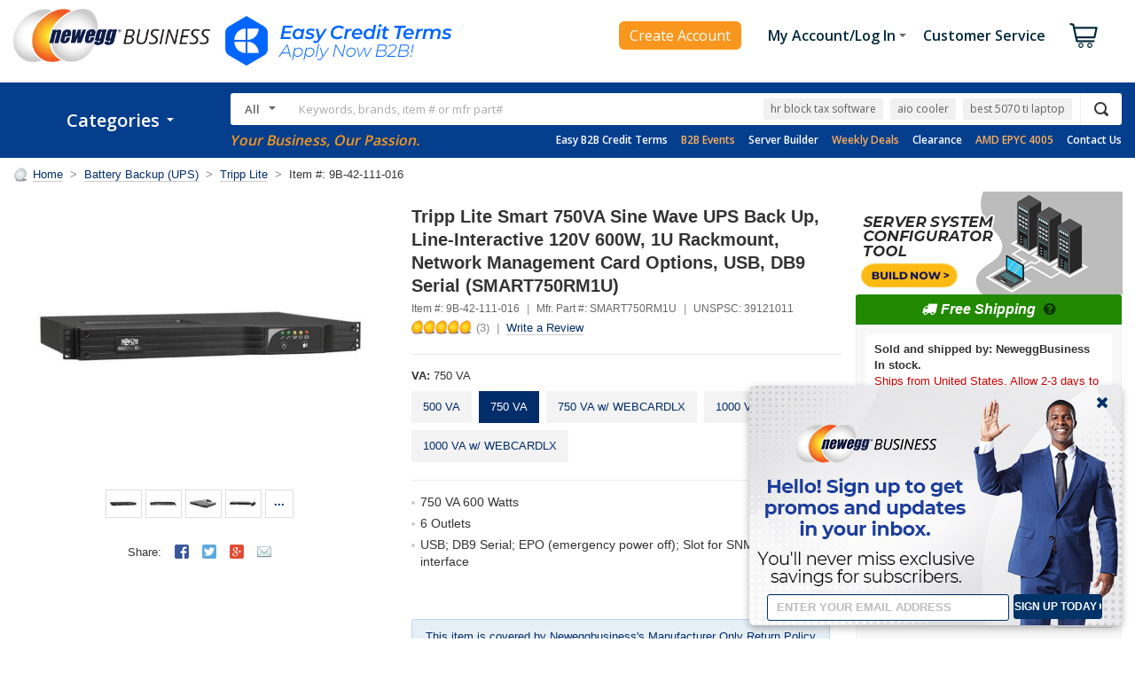

--- FILE ---
content_type: text/html; charset=utf-8
request_url: https://www.neweggbusiness.com/AJAX/ProductReview?Item=9B42-111-016&SelectedRating=0&PurchaseMark=false&VideoOnlyMark=false&VendorMark=false&B2BExclusiveReviewMark=false&IsBestFavorableReview=false&IsBestCritialReview=false&Keywords=&SortField=0&Pagesize=10&Page=1&area=2&IsNormalReview=true&AllRelatedReview=false&ItemGroupID=204850096&
body_size: 1583
content:




<div class="item-reviews">
    <h4 id="productReviewTitle"></h4>


    <div class="review-pane group">
        <div class="review-rating group">
            <a class="icon-rating icon-rating-5"></a>
            <h5>
                Based on
                <a class="reset" href="javascript:void(0)" onclick="Biz.Product2016.ProductReview.ChangeReviewOption('Reset')">
                    3
                </a>
                Reviews
            </h5>
        </div>


        <div class="review-summary">
            <ul>
                    <li>
                        <label name="990000001" class="">
                                <a href="javascript:void(0)" data-type="SelectedRating" data-value="5" onclick="Biz.Product2016.ProductReview.ChangeReviewOption('SelectedRating', 5)">
                                    5 Eggs <span>Reviews</span>
                                </a>
                        </label>
                        <div class="review-rate"><span style="width: 100%;"></span></div>
                        <span class="review-pct">100%</span><span class="review-num">(3)</span>
                    </li>
                    <li>
                        <label name="990000002" class="">
4 Eggs                        </label>
                        <div class="review-rate"><span style="width: 0%;"></span></div>
                        <span class="review-pct">0%</span><span class="review-num">(0)</span>
                    </li>
                    <li>
                        <label name="990000003" class="">
3 Eggs                        </label>
                        <div class="review-rate"><span style="width: 0%;"></span></div>
                        <span class="review-pct">0%</span><span class="review-num">(0)</span>
                    </li>
                    <li>
                        <label name="990000004" class="">
2 Eggs                        </label>
                        <div class="review-rate"><span style="width: 0%;"></span></div>
                        <span class="review-pct">0%</span><span class="review-num">(0)</span>
                    </li>
                    <li>
                        <label name="990000005" class="">
1 Egg                        </label>
                        <div class="review-rate"><span style="width: 0%;"></span></div>
                        <span class="review-pct">0%</span><span class="review-num">(0)</span>
                    </li>
            </ul>
        </div>

        <div class="review-filter">
            <h5>Filter Results</h5>
            <ul class="list-group">
                <li>
                    <a href="javascript:void(0)" class="" name="990000006" onclick="Biz.Product2016.ProductReview.ChangeReviewOption('PurchaseMark')" data-type="PurchaseMark">
                        <label>Verified Owners</label>
                    </a>
                </li>
                <li>
                    <a href="javascript:void(0)" class="" name="990000008" onclick="Biz.Product2016.ProductReview.ChangeReviewOption('VendorMark')" data-type="VendorMark">
                        <label>Mfr. Responses</label>
                    </a>
                </li>
                <li>
                    <a href="javascript:void(0)" class="" name="990000009" onclick="Biz.Product2016.ProductReview.ChangeReviewOption('B2BExclusiveReviewMark')" data-type="B2BExclusiveReviewMark">
                        <label>NeweggBusiness Exclusive Reviews</label>
                    </a>
                </li>
            </ul>
        </div>

        <div class="review-write group">
            <h5>Do you own this product?</h5>

            <a href="https://secure.neweggbusiness.com/new/feedback/rateproduct.aspx?item=9b-42-111-016&amp;continuepage=https%3a%2f%2fwww.neweggbusiness.com%2fproduct%2fproduct.aspx%3fitem%3d9b-42-111-016" class="btn btn-default">Write a Review</a>
        </div>
    </div>

    <div class="review-control">
        <div class="review-action group">
            <div class="review-search input-group input-group-box">
                <div class="prompt prompt-sm">Search Within</div>
                <input type="text" class="form-control form-control-sm" aria-label="Keywords">
                <a id="keywordSearch" data-type="Keywords" href="javascript:void(0)" onclick="Biz.Product2016.ProductReview.ChangeReviewOption('Keywords')" class="btn btn-control btn-xs">Go</a>
            </div>
            <div class="review-display">

                <div class="review-filter-mobile" data-toggle="modal" data-target="#modal-review-filter">
                    <i class="fa fa-filter"></i>
                    <span>Filter</span>
                    
                </div>

                <div class="review-sort">
                    <label>Sort:</label>
                    <select class="form-control form-control-sm SortOption" aria-label="SortOption">
                        <option value=0 selected="selected">Date Posted</option>
                        <option value=1 >Most Helpful</option>
                        <option value=2 >Highest Rated</option>
                        <option value=3 >Lowest Rated</option>
                        <option value=5 >Ownership</option>
                    </select>
                </div>
                <script>
                    $(".SortOption").change(function () {
                        var value = $(".SortOption option:selected").val();
                        Biz.Product2016.ProductReview.ChangeReviewOption("SortField", value);
                    });
                </script>
            </div>
        </div>
    </div>

    <div id="CustomerReview">
        


<!-- CustomerReviewList -->
    <div class="reviews">
        <div class="review-profile">

            <div class="review-user">Anonymous</div>



                <div class="review-verified-owner group"><span>&#10004; Verified Owner</span></div>
        </div>

        <div class="review-content">
            <div class="review-title group">
                <span class="review-date">Reviewed on Dec 14, 2017</span><span class="icon-rating-sm icon-rating-sm-5"></span>
                <h5>Great Product</h5>
            </div>

                <div class="review-pros">
                    <label>Pros:</label>
                    <div class="review-pros-content">
                        It works.
                    </div>
                </div>
                <div class="review-cons">
                    <label>Cons:</label>
                    <div class="review-cons-content">
                        WEBCARDLX (add-on network card) is expensive.
                    </div>
                </div>


            <div class="review-info group">
                <div class="review-info-tech">
                    <label>Reviewer&#39;s tech knowledge:</label>
                    <strong></strong>
                </div>
                <div class="review-info-ownership">
                    <label>Reviewer&#39;s ownership:</label>
                    <strong>1 month to 1 year</strong>
                </div>
            </div>


            <div class="review-vote group">
                <div class="alert">
                    <div class="msg msg-green">Thanks for the valuable feedback you provided!</div>
                </div>

                <div class="btn-group">
                    <span class="review-vote-info">
Did you find this review helpful?                    </span>

                        <a href="javascript:void(0)" class="btn btn-action btn-xs" data-number="5095915" data-vote="1"><span class="icon icon-vote-like">Yes</span></a>
                        <a href="javascript:void(0)" class="btn btn-action btn-xs" data-number="5095915" data-vote="0"><span class="icon icon-vote-dislike">No</span></a>
                        <form name="frmVote5095915" id="frmVote5095915" method="post" action="https://secure.neweggbusiness.com/new/feedback/reviewvote.aspx" target="commonIframe">
                            <input type="hidden" name="ReviewID" value="5095915" />
                            <input type="hidden" name="Vote" value="" />
                            <input type="hidden" name="bgcolor" value="F2F2F2" />
                            <input type="hidden" name="align" value="right" />
                        </form>
                </div>
            </div>
        </div>
    </div>
    <div class="reviews">
        <div class="review-profile">

            <div class="review-user">Artsi</div>



        </div>

        <div class="review-content">
            <div class="review-title group">
                <span class="review-date">Reviewed on Sep 05, 2013</span><span class="icon-rating-sm icon-rating-sm-5"></span>
                <h5>2 years and running great. Almost forgot it was there.</h5>
            </div>

                <div class="review-pros">
                    <label>Pros:</label>
                    <div class="review-pros-content">
                        
                    </div>
                </div>
                <div class="review-cons">
                    <label>Cons:</label>
                    <div class="review-cons-content">
                        
                    </div>
                </div>

                <div class="review-bottom-line">
                    <label>Bottom Line:</label>
                    <div class="review-bottom-line-content">
                        I have this unit watching over a production critical HP server and external backup drive. It&#39;s protected from most of our dusty amosphere, but has undergone several power losses, some planned and some not and kept its server running smoothly. Like its bigger brother, the 1500, it runs flawlessly.
                    </div>
                </div>

            <div class="review-info group">
                <div class="review-info-tech">
                    <label>Reviewer&#39;s tech knowledge:</label>
                    <strong></strong>
                </div>
                <div class="review-info-ownership">
                    <label>Reviewer&#39;s ownership:</label>
                    <strong></strong>
                </div>
            </div>


            <div class="review-vote group">
                <div class="alert">
                    <div class="msg msg-green">Thanks for the valuable feedback you provided!</div>
                </div>

                <div class="btn-group">
                    <span class="review-vote-info">
Did you find this review helpful?                    </span>

                        <a href="javascript:void(0)" class="btn btn-action btn-xs" data-number="10467984" data-vote="1"><span class="icon icon-vote-like">Yes</span></a>
                        <a href="javascript:void(0)" class="btn btn-action btn-xs" data-number="10467984" data-vote="0"><span class="icon icon-vote-dislike">No</span></a>
                        <form name="frmVote10467984" id="frmVote10467984" method="post" action="https://secure.neweggbusiness.com/new/feedback/reviewvote.aspx" target="commonIframe">
                            <input type="hidden" name="ReviewID" value="10467984" />
                            <input type="hidden" name="Vote" value="" />
                            <input type="hidden" name="bgcolor" value="F2F2F2" />
                            <input type="hidden" name="align" value="right" />
                        </form>
                </div>
            </div>
        </div>
    </div>
    <div class="reviews">
        <div class="review-profile">

            <div class="review-user">kmarceau</div>



        </div>

        <div class="review-content">
            <div class="review-title group">
                <span class="review-date">Reviewed on Dec 08, 2011</span><span class="icon-rating-sm icon-rating-sm-5"></span>
                <h5>Reliable and Long-lasting</h5>
            </div>

                <div class="review-pros">
                    <label>Pros:</label>
                    <div class="review-pros-content">
                        
                    </div>
                </div>
                <div class="review-cons">
                    <label>Cons:</label>
                    <div class="review-cons-content">
                        
                    </div>
                </div>

                <div class="review-bottom-line">
                    <label>Bottom Line:</label>
                    <div class="review-bottom-line-content">
                        We have been using these for years in our network cabinets and they seem to last forever. They are reliable and long-lasting.
                    </div>
                </div>

            <div class="review-info group">
                <div class="review-info-tech">
                    <label>Reviewer&#39;s tech knowledge:</label>
                    <strong></strong>
                </div>
                <div class="review-info-ownership">
                    <label>Reviewer&#39;s ownership:</label>
                    <strong></strong>
                </div>
            </div>


            <div class="review-vote group">
                <div class="alert">
                    <div class="msg msg-green">Thanks for the valuable feedback you provided!</div>
                </div>

                <div class="btn-group">
                    <span class="review-vote-info">
Did you find this review helpful?                    </span>

                        <a href="javascript:void(0)" class="btn btn-action btn-xs" data-number="10467983" data-vote="1"><span class="icon icon-vote-like">Yes</span></a>
                        <a href="javascript:void(0)" class="btn btn-action btn-xs" data-number="10467983" data-vote="0"><span class="icon icon-vote-dislike">No</span></a>
                        <form name="frmVote10467983" id="frmVote10467983" method="post" action="https://secure.neweggbusiness.com/new/feedback/reviewvote.aspx" target="commonIframe">
                            <input type="hidden" name="ReviewID" value="10467983" />
                            <input type="hidden" name="Vote" value="" />
                            <input type="hidden" name="bgcolor" value="F2F2F2" />
                            <input type="hidden" name="align" value="right" />
                        </form>
                </div>
            </div>
        </div>
    </div>
<!-- CustomerReviewList -->





<script>
    $('.eggxpert').popover({
        trigger: 'hover',
        html: true,
        placement: 'top'
    });
</script>
    </div>
</div>

<script>
    $('.input-group .form-control, .form-group .form-control').each(function () {
        $('.input-group .prompt, .form-group .prompt').click(function () {
            $(this).hide();
            $(this).next('.form-control').focus();
        });
        if ($(this).val() != '') {
            $(this).prev('.prompt').hide();
        }
        $(this).focus(function () {
            $(this).prev('.prompt').hide();
        });
        $(this).blur(function () {
            if ($(this).val() == '') {
                $(this).prev('.prompt').show();
            }
        });
    });
</script>



--- FILE ---
content_type: text/html; charset=utf-8
request_url: https://www.neweggbusiness.com/Product2016/ProductRelation?ItemNumber=9B42-111-016&SpecialPriceTypes=&&SubscribePurchase=
body_size: 345
content:
{"MailinRebateSpecialLinkComponent":{"MailinRebateCollection":null,"SpecialLinkInfo":null,"PrintRebateForm":"Print Rebate Form"},"ItemWarningInfoComponent":null,"KitMakerComponent":{"ServiceItemList":[[{"BriefSummary":"\u003cul\u003e\u003cli\u003e Mechanical/Electrical\u003c/li\u003e \u003cli\u003e 5-day service guarantee and free shipping both ways\u003c/li\u003e\u003cli\u003e Zero hassle claim service, available online 24/7\u003c/li\u003e\u003c/ul\u003e","ComboId":-1,"DataMiningFlag":"1","DataSource":"Service","ImageName":"likewize-logo-high-res.png","InstantSaving":0.0,"SpecialPrice":0.0,"InternalBulletDescription":"Hassle-free 24/7 online claims Portal\nFull parts \u0026 labor coverage\nNo Deductibles or hidden fees","ItemGroupID":1049,"ItemNumber":"SNET-67000952","ItemPriority":0,"KitMakerItemType":1,"Manufactory":224440,"PreSelectedMark":null,"ProductTitle":"2 Year Protection Plan                                                                                                                                                                                  ","ServiceBriefSummary":"\u003cul\u003e\u003cli\u003e Mechanical/Electrical\u003c/li\u003e \u003cli\u003e 5-day service guarantee and free shipping both ways\u003c/li\u003e\u003cli\u003e Zero hassle claim service, available online 24/7\u003c/li\u003e\u003c/ul\u003e","ServiceGroupName":"Consumer Electronic Protection Plans","SimpleOriginalPriceBeforeFormate":0,"SquareTradeImage":"1048_bottomhalflight.png                                                                                                                                                                                                                                                                                                                                                                                                                                                                                                                                                                                                                                                                                                                                                                                                                                                                                                                                                                                                                ","UnitPrice":69.99,"IsSNET":true,"FinalPrice":"$69.99","WasPrice":"","ImageUrl":"https://c1.neweggimages.com/ProductImageCompressAll125/likewize-logo-high-res.png","KitMakerType":"SNET","Property":2,"GAComponent":{"ID":"SNET-67000952","Name":"2 Year Protection Plan                                                                                                                                                                                  ","Category":"","Brand":"","Price":69.99,"Quantity":1,"MapPrice":0},"SpecialMessage":null},{"BriefSummary":"\u003cul\u003e\u003cli\u003e Mechanical/Electrical\u003c/li\u003e \u003cli\u003e 5-day service guarantee and free shipping both ways\u003c/li\u003e\u003cli\u003e Zero hassle claim service, available online 24/7\u003c/li\u003e\u003c/ul\u003e","ComboId":-1,"DataMiningFlag":"1","DataSource":"Service","ImageName":"likewize-logo-high-res.png","InstantSaving":0.0,"SpecialPrice":0.0,"InternalBulletDescription":"Hassle-free 24/7 online claims Portal\nFull parts \u0026 labor coverage\nNo Deductibles or hidden fees","ItemGroupID":1049,"ItemNumber":"SNET-67000974","ItemPriority":0,"KitMakerItemType":1,"Manufactory":224440,"PreSelectedMark":null,"ProductTitle":"3 Year Protection Plan                                                                                                                                                                                  ","ServiceBriefSummary":"\u003cul\u003e\u003cli\u003e Mechanical/Electrical\u003c/li\u003e \u003cli\u003e 5-day service guarantee and free shipping both ways\u003c/li\u003e\u003cli\u003e Zero hassle claim service, available online 24/7\u003c/li\u003e\u003c/ul\u003e","ServiceGroupName":"Consumer Electronic Protection Plans","SimpleOriginalPriceBeforeFormate":0,"SquareTradeImage":"1048_bottomhalflight.png                                                                                                                                                                                                                                                                                                                                                                                                                                                                                                                                                                                                                                                                                                                                                                                                                                                                                                                                                                                                                ","UnitPrice":89.99,"IsSNET":true,"FinalPrice":"$89.99","WasPrice":"","ImageUrl":"https://c1.neweggimages.com/ProductImageCompressAll125/likewize-logo-high-res.png","KitMakerType":"SNET","Property":2,"GAComponent":{"ID":"SNET-67000974","Name":"3 Year Protection Plan                                                                                                                                                                                  ","Category":"","Brand":"","Price":89.99,"Quantity":1,"MapPrice":0},"SpecialMessage":null}]],"WarrantyBanner":"https://c1.neweggimages.com/webresource/b2b/en/images/warranty_banner.jpg","SNETLearnMoreLink":"https://protect.likewize.com/newegg/","IsSciQuest":false,"IsPreBackOrder":false,"GroupSpecialMessage":""},"BuyBoxItemServiceComponent":{"ItemNumber":"9B42-111-016","ProtectInvestment":"Protect Your Investment","DS":null,"MW":null,"MS":null,"STList":[{"Description":"2 Year Protection Plan                                                                                                                                                                                  ","ItemNumber":"SNET-67000952","BriefSummary":"\u003cul\u003e\u003cli\u003e Mechanical/Electrical\u003c/li\u003e \u003cli\u003e 5-day service guarantee and free shipping both ways\u003c/li\u003e\u003cli\u003e Zero hassle claim service, available online 24/7\u003c/li\u003e\u003c/ul\u003e","ComboId":-1,"ImageName":null,"IsPreSelected":false,"Manufactory":"https://c1.neweggimages.com/brandimage/Brand224440.gif","Image":null,"FinalPrice":"$69.99","WasPrice":"","IsShowWasPrice":false,"SNETLearnMoreLink":"https://protect.likewize.com/newegg/","DetailSpecification":null,"WebDescription":null,"InstallationLink":null,"TechSupportLink":null,"SpecialMessage":null,"WebsiteImage":"//c1.neweggimages.com/ExtendedWarranty/CommonGroup/1048_intermediary_ConsumerElectronics_1029x575.png                                                                                                                                                      ","LevelType":"1","SquareTradeImage":"1048_bottomhalflight.png                                                                                                                                                                                                                                                                                                                                                                                                                                                                                                                                                                                                                                                                                                                                                                                                                                                                                                                                                                                                                ","ShowBriefSummary":false},{"Description":"3 Year Protection Plan                                                                                                                                                                                  ","ItemNumber":"SNET-67000974","BriefSummary":"\u003cul\u003e\u003cli\u003e Mechanical/Electrical\u003c/li\u003e \u003cli\u003e 5-day service guarantee and free shipping both ways\u003c/li\u003e\u003cli\u003e Zero hassle claim service, available online 24/7\u003c/li\u003e\u003c/ul\u003e","ComboId":-1,"ImageName":null,"IsPreSelected":false,"Manufactory":"https://c1.neweggimages.com/brandimage/Brand224440.gif","Image":null,"FinalPrice":"$89.99","WasPrice":"","IsShowWasPrice":false,"SNETLearnMoreLink":"https://protect.likewize.com/newegg/","DetailSpecification":null,"WebDescription":null,"InstallationLink":null,"TechSupportLink":null,"SpecialMessage":null,"WebsiteImage":"//c1.neweggimages.com/ExtendedWarranty/CommonGroup/1048_intermediary_ConsumerElectronics_1029x575.png                                                                                                                                                      ","LevelType":"1","SquareTradeImage":"1048_bottomhalflight.png                                                                                                                                                                                                                                                                                                                                                                                                                                                                                                                                                                                                                                                                                                                                                                                                                                                                                                                                                                                                                ","ShowBriefSummary":false}],"IN":null,"TS":null,"IsShowitemService":true,"IsSubscribePurchase":false}}

--- FILE ---
content_type: text/html
request_url: https://content.etilize.com/enhanced-overview/en_us/7065.html?productId=11137995
body_size: 3848
content:
<!-- Published via SpexAccess -->
<!DOCTYPE html>
<html>
	<head>
		<meta charset="UTF-8">
		<meta name="viewport" content="width=device-width, initial-scale=1">
		<meta http-equiv="X-UA-Compatible" content="IE=edge">
		<meta name="etilize-rm-last-saved" content="1710882612558">
		<meta name="etilize-rcte-version" content="1.0">
		<link href="//fonts.googleapis.com/css?family=Open+Sans:400italic,600italic,400,600" rel="stylesheet" type="text/css">
		<link href="//content.etilize.com/apps/spexaccess/resources/css/etilize-rich-content.css" rel="stylesheet" type="text/css">
	
        <script type="text/javascript" src="//content.etilize.com/apps/resources/js/timeme.min.js"></script>
        <script type="text/javascript" src="//content.etilize.com/apps/resources/js/jquery.min.js"></script>
        <script type="text/javascript" src="//content.etilize.com/apps/resources/js/timemeintersectionobserver.js"></script>
        <script type="text/javascript">
                window.onload = function(){
                    if(!TimeMe.IS_IFRAME){
                        TimeMe.initialize({
                            currentPageName: "enhanced-overview", // current page
                            idleTimeoutInSeconds: TimeMe.IDLE_TIMEOUT
                        });
                }
                }
        </script>
	</head>
	<body>
		<div class="etilize-rich-content">
			<div class="container-fluid rc-template rc-template-one-image" style="">
				<div class="row">
					<div class="col-md-12">
						<div class="editable content-empty" aria-labelledby="redactor-voice-1" role="presentation">
							<p></p>
						</div>
					</div>
				</div>
				<div class="row">
					<div class="col-md-12">
						<figure class="image-holder">
							<img src="https://content.etilize.com/enhanced-overview/en_us/7065/bwqf5XgsRSKYHPYCUS0c_7BNCgY8JqEZMtHI">
							<figcaption class="editable">
							</figcaption>
						</figure>
					</div>
					<div class="col-md-12">
						<div class="editable content-empty" aria-labelledby="redactor-voice-2" role="presentation">
							<p></p>
						</div>
					</div>
				</div>
			</div>
			<div class="container-fluid rc-template rc-template-one-image" style="">
				<div class="row">
					<div class="col-md-12">
						<div class="editable content-empty" aria-labelledby="redactor-voice-3" role="presentation">
							<p></p>
						</div>
					</div>
				</div>
				<div class="row">
					<div class="col-md-12">
						<figure class="image-holder">
							<img src="https://content.etilize.com/enhanced-overview/en_us/7065/FnF1wFgKTMeoPz7t7kR9_fQOFjLi9cCF6js5">
							<figcaption class="editable">
							</figcaption>
						</figure>
					</div>
					<div class="col-md-12">
						<div class="editable content-empty" aria-labelledby="redactor-voice-4" role="presentation">
							<p></p>
						</div>
					</div>
				</div>
			</div>
			<div class="container-fluid rc-template rc-template-four-image" style="">
				<div class="row">
					<div class="col-md-12 editable content-empty" aria-labelledby="redactor-voice-1" role="presentation">
						<p></p>
					</div>
				</div>
				<div class="row">
					<div class="col-md-3 col-sm-6">
						<figure class="image-holder">
							<img src="https://content.etilize.com/enhanced-overview/en_us/7065/VKaXwKHfQhucenlFZWnf_mDgazV9O1GZ67tL">
							<figcaption class="editable">
							</figcaption>
						</figure>
						<div class="editable" aria-labelledby="redactor-voice-1" role="presentation">
							<h4>Power Protection and Battery Backup</h4>
							<p>Between severe weather, the aging electrical grid and unavoidable hazards lurking inside your own walls, your servers and network hardware are under constant attack from power problems. Even a brief loss of power or a momentary surge can damage your equipment, corrupt your data, bring down your network and hurt your bottom line. Prevent damage, downtime and data loss by installing this SmartPro UPS system. It conditions incoming AC power to protect your equipment, provides enough battery backup to outlast most outages and allows critical systems to shut down gracefully to prevent data loss and corruption during extended blackouts.</p>
						</div>
					</div>
					<div class="col-md-3 col-sm-6">
						<figure class="image-holder">
							<img src="https://content.etilize.com/enhanced-overview/en_us/7065/4qWe3DqkTDDhZd3dY26i_urSkjRy9YkCj7EC">
							<figcaption class="editable">
							</figcaption>
						</figure>
						<div class="editable" aria-labelledby="redactor-voice-2" role="presentation">
							<h4>Common Applications</h4>
							<p>Protect Servers and Network Hardware: Application Servers, Storage Servers, Database Servers, File Servers, Virtualization Servers, Proxy Servers, Web Servers, Media Servers, VoIP Servers, Network-Attached Storage, Network Switches, PoE Switches, Firewalls, Network Appliances, Bridges, Gateways, Routers.</p>
							<p>Protect Equipment with Active PFC Power Supplies: Active PFC power supplies found in many devices require pure sine wave power.</p>
						</div>
					</div>
					<div class="col-md-3 col-sm-6">
						<figure class="image-holder">
							<img src="https://content.etilize.com/enhanced-overview/en_us/7065/5l0mpdeRgGKAzx54ENa9_DA1SBridBVdEtN8">
							<figcaption class="editable">
							</figcaption>
						</figure>
						<div class="editable" aria-labelledby="redactor-voice-3" role="presentation">
							<h4>Pure Sine Wave Output</h4>
							<p>When operating from battery power, a UPS system generates the waveform of its AC output. Many UPS systems generate PWM sine wave power, an approximation of the pure sine wave power you receive from your electrical utility. Although PWM sine wave power is compatible with most equipment, pure sine wave power is required by some devices such as computers with active PFC power supplies and prevents others from overheating, malfunctioning or failing prematurely. This UPS system generates pure sine wave power for superior compatibility with active PFC power supplies and other sensitive equipment.</p>
						</div>
					</div>
					<div class="col-md-3 col-sm-6">
						<figure class="image-holder">
							<img src="https://content.etilize.com/enhanced-overview/en_us/7065/fzvihcaRuOISGrF3LVq6_epL3S2DxNVVWpPD">
							<figcaption class="editable">
							</figcaption>
						</figure>
						<div class="editable" aria-labelledby="redactor-voice-4" role="presentation">
							<h4>Reliable Battery Backup</h4>
							<p>Half-Load Runtime: This UPS system will support a 50% load (300 W) for up to 13.2 minutes.</p>
							<p>Hot-Swappable Batteries: The internal batteries can be replaced without turning off the UPS system and disrupting the operation of connected equipment.</p>
						</div>
					</div>
				</div>
			</div>
			<div class="container-fluid rc-template rc-template-four-image" style="">
				<div class="row">
					<div class="col-md-12 editable content-empty" aria-labelledby="redactor-voice-6" role="presentation">
						<p></p>
					</div>
				</div>
				<div class="row">
					<div class="col-md-3 col-sm-6">
						<figure class="image-holder">
							<img src="https://content.etilize.com/enhanced-overview/en_us/7065/cB5DF5Z2SDuLBFWGEFsT_Bfyg184W3GhPZOe">
							<figcaption class="editable">
							</figcaption>
						</figure>
						<div class="editable" aria-labelledby="redactor-voice-5" role="presentation">
							<h4>Advanced AVR and Surge/Noise Protection</h4>
							<p>In locations with chronic voltage problems, frequent switching to battery drains reserve power and shortens battery life. This UPS system has a feature called automatic voltage regulation (AVR) that solves the problem. The UPS detects when input voltage is out of bounds and corrects it without using the battery.</p>
							<p>All Tripp Lite UPS systems also include built-in surge protection and noise filtering to shield your equipment from destructive transient voltages and electromagnetic (EMI/RFI) line noise.</p>
						</div>
					</div>
					<div class="col-md-3 col-sm-6">
						<figure class="image-holder">
							<img src="https://content.etilize.com/enhanced-overview/en_us/7065/D9SogVadQJOATTwMD95k_SRv0eNcIk9tTQb9">
							<figcaption class="editable">
							</figcaption>
						</figure>
						<div class="editable" aria-labelledby="redactor-voice-6" role="presentation">
							<h4>Flexible Management Options</h4>
							<p>There are several ways to manage this UPS system:</p>
							<p>1. Use the front-panel LEDs for convenient local management.</p>
							<p>2. Use the USB port with your computer's built-in power management features.</p>
							<p>3. Use the USB or serial port with your computer and Tripp Lite's PowerAlert software.</p>
							<p>4. Install an optional network card to enable standalone network management via SNMP, Web, SSH or telnet.</p>
						</div>
					</div>
					<div class="col-md-3 col-sm-6">
						<figure class="image-holder">
							<img src="https://content.etilize.com/enhanced-overview/en_us/7065/2sZ6g0GWQ125T2ELzvWj_skf16Jqj5gt1JEC">
							<figcaption class="editable">
							</figcaption>
						</figure>
						<div class="editable" aria-labelledby="redactor-voice-7" role="presentation">
							<h4>LED Control Panel</h4>
							<p>The intuitive multicolor LEDs display a variety of helpful and important information, including power status, voltage regulation status, connected load level, battery charge level and battery condition.</p>
						</div>
					</div>
					<div class="col-md-3 col-sm-6">
						<figure class="image-holder">
							<img src="https://content.etilize.com/enhanced-overview/en_us/7065/aaaFeqqnTkOZcBJzXqg1_LOVW2HYs64pLy2Z">
							<figcaption class="editable">
							</figcaption>
						</figure>
						<div class="editable" aria-labelledby="redactor-voice-8" role="presentation">
							<h4>Environmentally Responsible Design</h4>
							<p>- High Efficiency: This UPS system saves energy, produces less heat, shrinks your carbon footprint and reduces annual operating costs.</p>
							<p>- User-Replaceable Battery: This UPS system has a user-replaceable, recyclable battery, allowing it to remain in service instead of going to a landfill.</p>
							<p>- RoHS Compliance: This UPS system complies with the RoHS (Restriction of Hazardous Substances) Directive, limiting the use of hazardous substances in manufacturing.</p>
						</div>
					</div>
				</div>
			</div>
			<div class="container-fluid rc-template rc-template-left-image" style="">
				<div class="row">
					<div class="col-md-4">
						<figure class="image-holder">
							<img src="https://content.etilize.com/enhanced-overview/en_us/7065/E4rMY8EJSIitXeUWJxIU_4YIwti2Jl4WUE3y">
							<figcaption class="editable">
							</figcaption>
						</figure>
					</div>
					<div class="col-md-8">
						<div class="editable" aria-labelledby="redactor-voice-9" role="presentation">
							<h4>Dependable Service from an Industry Leader</h4>
							<h5>Service and Support</h5>
							<p>- 3-Year Product Warranty: If this UPS system (including the internal battery) proves defective in material or workmanship within that period, Tripp Lite will repair or replace it at no charge.</p>
							<p>- Insurance: Tripp Lite will repair or replace connected equipment damaged by surges – even lightning strikes!</p>
							<p>- Free Tech Support: Chicago-based, in-house tech specialists are available by phone, email and chat.</p>
							<h5>Industry Leader</h5>
							<p>- Over 90 Years: Founded in 1922, Tripp Lite has a long-established and proven track record of providing reliable products and responsive customer service.</p>
							<p>- Trusted Name: From the smallest office to one of the largest data center, customers worldwide trust Tripp Lite to power, protect, manage and connect valuable IT equipment. Third-Party Safety Testing and ISO 9001 Certification.</p>
							<p>
								<br></p>
						</div>
					</div>
				</div>
			</div>
		</div>
		<script src="//content.etilize.com/apps/spexaccess/resources/js/iframeResizer.contentWindow.min.js" type="text/javascript"></script>
		<script src="//content.etilize.com/apps/spex-widget/spex-cross-frame-listener.min.js" type="text/javascript"></script>
		<script src="//content.etilize.com/apps/spexaccess/resources/js/etilize-rich-content.js" type="text/javascript"></script>
	</body>
</html>


--- FILE ---
content_type: application/javascript
request_url: https://content.etilize.com/apps/resources/js/timemeintersectionobserver.js
body_size: 2781
content:
(function(){
  TimeMe.SESSION_TIMEOUT = 20;
  TimeMe.IDLE_TIMEOUT = 10;
  TimeMe.IS_IFRAME = false;
  TimeMe.DOC_REFERRER = "";
  TimeMe.IS_INSIDE_WIDGET = false;
  TimeMe.msie = window.navigator.userAgent.indexOf("MSIE ");
  TimeMe.allContainers = null;
  var options;
  var observer;
  TimeMe.observer = null;
  TimeMe.TimeMeInit = TimeMe.initialize;
  
  function intersectionCallback(entries) {
    entries.forEach(function(entry) {
      var targetElement = entry.target;
      if (entry.isIntersecting) {
        if(window.location !== window.parent.location && !TimeMe.IS_IFRAME){
            TimeMe.startTimer();
            TimeMe.userActivityDetected();
        }
        else{
            TimeMe.startTimer(targetElement.id);
        }
      } else {
        if(window.location !== window.parent.location && !TimeMe.IS_IFRAME){
            TimeMe.stopTimer();
        }
        else{
            TimeMe.stopTimer(targetElement.id);
        }
        
        TimeMe.active = true;
      }
    });
  }

  if(TimeMe.msie < 0){
	  options = {
	    root: null,
	    rootMargin: '0px',
	    threshold: [0.0, 0.75]
	  }
	  observer = new IntersectionObserver(intersectionCallback, options);
	  TimeMe.observer = observer;
	}

  TimeMe.pushEmbeddedVideoStats=function(data){
	  if(!TimeMe.videoStats){
	    TimeMe.videoStats = new Array();
	  }
	  TimeMe.videoStats.push(data);
	  if(TimeMe.IS_IFRAME){
	      window.parent.postMessage(TimeMe.videoStats, '*');
	  }
	}

  if(window.location !== window.parent.location){
    TimeMe.IS_IFRAME = true;
    TimeMe.DOC_REFERRER = "request_url="+document.referrer+"&";
    TimeMe.initialize = function(opt){
        TimeMe.checkIdleStateRateMs = 1000;
        TimeMe.TimeMeInit(opt);
        TimeMe.observer.observe(($("body")[0]));
    }
  }
  
  $("iframe,video>source").each(function(index) {
    var src = $(this).attr('src');
    if(src.indexOf("etilize.com")<0 && src.indexOf("spexaccess.net")<0){
      var videoStats = {
          video_clicked: false,
        video_page_id: ""+(videoPageId+index),
        video_url: src,
        source: "external"
      };
      $(this).attr("video_page_id",""+(videoPageId+index));
      TimeMe.pushEmbeddedVideoStats(videoStats);
    }
  });

  if(TimeMe.IS_IFRAME){
    function messageEvent(e){
        if(typeof e.data =='boolean'){
          TimeMe.IS_IFRAME = true;
          TimeMe.stopTimer();
          window.removeEventListener("beforeunload",TimeMe.beforeUnloadEvent);
          TimeMe.observer.disconnect();
        }
      }

      if (window.addEventListener){
        window.addEventListener('message', messageEvent, false);
      } else {
        window.attachEvent('onmessage',messageEvent);
      }

       window.addEventListener("message", function(e) {     
       setTimeout(function(){
          if (e.data === 'isSpexWidget' ) {
              e.source.postMessage(true, '*');
          }
      }, 2000);
     }, false);
  }

  if(TimeMe.msie < 0){
    var TimeMeSessionTimeout;
    TimeMe.observerElements = [];
    TimeMe.observerElementsDetached = {};
    TimeMe.aplusElements = {
      "360-main-view":"View360",
      "about-brand": "Brand",
      "enhanced-overview": "Overview",
      "image-hotspots": "ImageHotspots",
      "comparison-table": "ComparisonTable",
       "tour":"Tour",
      "mini-site":"MiniSite"
      };
  const typeCounter = { text: 0, image: 0, video: 0, total: 0 };
  TimeMe.setIHSData=function(e) {
    if (e.type === 'hotspots') {
        TimeMe.imageHotspotsData = typeCounter;
        typeCounter['total'] = e.total;
        updateTypeCounter(e.content);
    }
  }


    function updateTypeCounter(content) {
        const contentType = JSON.parse(content).type;
        if (typeCounter.hasOwnProperty(contentType)) {
            typeCounter[contentType]++;
        } else {
            typeCounter[contentType] = 1;
        }
    }       
    TimeMe.pushVideoStatsData=function(data){
      if(data.video_page_id){
        var isFound = false;
        if(data.is_playing && data.is_playing == 1){
          TimeMe.userActivityDetected();
        }
        if(TimeMe.videoStats && TimeMe.videoStats.length > 0){
          for(var i = 0; i < TimeMe.videoStats.length; i++){
            if(TimeMe.videoStats[i].video_page_id == data.video_page_id && TimeMe.videoStats[i].video_url == data.video_url){
              TimeMe.videoStats[i] = data;
              isFound = true;
              break;
            }
          }
        }
        else{
          TimeMe.videoStats = new Array();
        }
        if(!isFound){
          TimeMe.videoStats.push(data);
        }
        if(TimeMe.IS_IFRAME){
            window.parent.postMessage(TimeMe.videoStats, '*');
        }
      }
    }
    
    TimeMe.pushVideoStats = function (parameter){
      if(Array.isArray(parameter)){
        parameter.forEach(TimeMe.pushVideoStatsData);
      }
      else{
        TimeMe.pushVideoStatsData(parameter);
      }
    }
    
    TimeMe.beforeUnloadEvent=function(sessionParam){
      sessionParam = typeof sessionParam !== 'undefined' ? sessionParam.type : 'session_closed';
      if(TimeMe.IS_IFRAME){
        return;
      }
      var timeSpentOnPage = TimeMe.getTimeOnCurrentPageInSeconds() ? parseFloat(TimeMe.getTimeOnCurrentPageInSeconds().toFixed(2)) : 0.00;
      var jsonData = {};
      jsonData["source_type"] = TimeMe.currentPageName;
      jsonData["time_on_page"] = timeSpentOnPage;
      jsonData["track_method"] = sessionParam;
      
      if(TimeMe.imageHotspotsData){
                jsonData["imagehotspots"] = TimeMe.imageHotspotsData;
              }
      if(TimeMe.videoStats){
        jsonData["video_stats"] = TimeMe.videoStats;
      }

      var stringJSON = TimeMe.DOC_REFERRER+"track_parameters="+JSON.stringify(jsonData);

      console.log("Session Time Reached...Pushing Data"+stringJSON);

      $.ajax({
        type: 'GET',
        url: "//content.etilize.com/aplustracking/track.html",
        dataType: 'jsonp',
        jsonpCallback: 'aplustracking',
        data: stringJSON,
        cache: true
      });
    }
    
    TimeMe.callWhenUserLeaves(function(){
      if(!(window.location !== window.parent.location && !TimeMe.IS_IFRAME)){
            observer.disconnect();
      }
      console.log(document[TimeMe.hiddenPropName]);
      // if(!TimeMeSessionTimeout){
      //   TimeMeSessionTimeout = setTimeout(function(){
      //     clearTimeout(TimeMeSessionTimeout);
      //     TimeMe.beforeUnloadEvent("session_timed_out");
      //     TimeMeSessionTimeout = undefined;
      //     TimeMe.resetAllRecordedPageTimes();
      //     if(TimeMe.videoStats && TimeMe.videoStats.length > 0){
      //         for(var i = 0; i < TimeMe.videoStats.length; i++){
      //           if(TimeMe.videoStats[i].source==="external"){
      //             TimeMe.videoStats[i].video_clicked = false;
      //           }
      //         }
      //       }
      //   }, (TimeMe.SESSION_TIMEOUT*1000)-TimeMe.currentIdleTimeMs);

      // }

      });

      TimeMe.callWhenUserReturns(function(){
        var pageNames = TimeMe.observerElements;
        // if(TimeMe.currentIdleTimeMs < (TimeMe.SESSION_TIMEOUT*1000)){
        //   clearTimeout(TimeMeSessionTimeout);
        //   TimeMeSessionTimeout = undefined;
        // }
        for (var i = 0; i < pageNames.length; i++) {
          var element = document.getElementById(pageNames[i]);
          if(element){
            observer.observe(element);
          }
        }
      });
    }
    TimeMe.playInterval;

    $(window).blur(function(){
      if(TimeMe.videoStats && TimeMe.videoStats.length > 0){
        for(var i = 0; i < TimeMe.videoStats.length; i++){
          if(TimeMe.videoStats[i].source=="external" && 
            document.activeElement.src &&
            document.activeElement.src.indexOf($('[video_page_id="' + TimeMe.videoStats[i].video_page_id + '"]').attr("src")) > -1){
              
            TimeMe.videoStats[i].video_clicked = true;
            
            setTimeout(function(){ 
              $(window).focus();
              $(document.body).focus(); 
            }, 50);
            
            break;
          }
        }
      }
    });

    $(window).on("beforeunload",TimeMe.beforeUnloadEvent);

    TimeMe.trackTimeOnElementWithIntersectionObserver = function(elementId){
      if(TimeMe.msie < 0 ){
        var element = document.getElementById(elementId);
        if (element) {
          TimeMe.observerElements.push(elementId);
          observer.observe(element);
        }
      }
      else{
        TimeMe.trackTimeOnElement(elementId);
      }
    };
}).call(this);


--- FILE ---
content_type: text/plain; charset=utf-8
request_url: https://www.newegg.com/api/common/TrendingKeywords?countryCode=USB
body_size: 101
content:
{"segment":"default","keyword":["hr block tax software","aio cooler","best 5070 ti laptop","computer case","battlefield 6","fc 26","zalman cubix-g","axe","portable hard drive","dji mini 5 pro fly more combo","steelseries","microchip pet feeder"]}